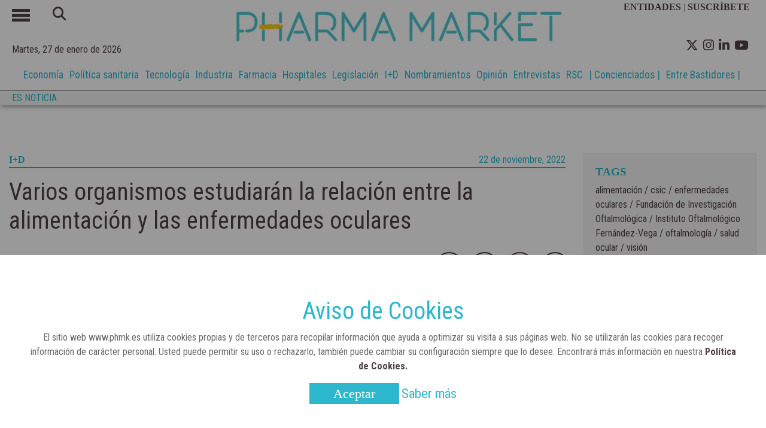

--- FILE ---
content_type: text/html; charset=UTF-8
request_url: https://www.phmk.es/i-d/varios-organismos-estudiaran-la-relacion-entre-la-alimentacion-y-las-enfermedades-oculares
body_size: 9307
content:
	<!doctype html>
<!--[if lt IE 7]> <html class="no-js lt-ie9 lt-ie8 lt-ie7" lang="es"> <![endif]-->
<!--[if IE 7]>    <html class="no-js lt-ie9 lt-ie8" lang="es"> <![endif]-->
<!--[if IE 8]>    <html class="no-js lt-ie9" lang="es"> <![endif]-->
<!--[if gt IE 8]><!--> <html class="no-js" lang="es"> <!--<![endif]-->
  <head>
        


<!-- start:global -->
<meta charset="UTF-8" />
<!--[if IE]><meta http-equiv="X-UA-Compatible" content="IE=Edge,chrome=1"><![endif]-->
<!-- end:global -->
<!-- start:responsive web design -->
<meta name="viewport" content="width=device-width, initial-scale=1"> 
<!-- end:responsive web design -->
<base href="https://www.phmk.es/" />
<title>Varios organismos estudiarán la relación entre la alimentación y las enfermedades oculares - Revista Pharma Market</title>
<meta name="title" content="Varios organismos estudiarán la relación entre la alimentación y las enfermedades oculares - Revista Pharma Market">
<meta name="description" content="El plan de actuación ha sido presentado en Oviedo por los directivos de las diferentes instituciones. Varios organismos estudiarán la relación entre la alimentación y las enfermedades oculares" />
<meta name="keywords" content="Varios organismos estudiarán la relación entre la alimentación y las enfermedades oculares" />
<meta name="robots" content="index, follow">  
<meta name="news_keywords" content="Varios organismos estudiarán la relación entre la alimentación y las enfermedades oculares" />
<meta name="DC.title" content="Varios organismos estudiarán la relación entre la alimentación y las enfermedades oculares - Revista Pharma Market" />
<meta name="DC.Description" content="El plan de actuación ha sido presentado en Oviedo por los directivos de las diferentes instituciones. Varios organismos estudiarán la relación entre la alimentación y las enfermedades oculares" />
<meta name="DC.Keywords" content="Varios organismos estudiarán la relación entre la alimentación y las enfermedades oculares" />
<meta name="DC.language" content="es" />
<meta property="og:locale" content="es_ES" />
<meta property="og:title" content="Varios organismos estudiarán la relación entre la alimentación y las enfermedades oculares - Revista Pharma Market" />
<meta property="og:description" content="El plan de actuación ha sido presentado en Oviedo por los directivos de las diferentes instituciones. Varios organismos estudiarán la relación entre la alimentación y las enfermedades oculares" />
<meta property="og:url" content="https://www.phmk.es/i-d/varios-organismos-estudiaran-la-relacion-entre-la-alimentacion-y-las-enfermedades-oculares" />
<meta property="og:site_name" content="Revista Pharma Market" />
<meta property="og:type" content="article" />
<meta property="og:image" content="https://www.phmk.es/img_noticias/2022/11/FOTO4169.jpg" />
<meta property="og:image:secure_url" content="https://www.phmk.es/img_noticias/2022/11/FOTO4169.jpg" />
<meta name="twitter:card" content="summary_large_image" />
<meta name="twitter:description" content="Varios organismos estudiarán la relación entre la alimentación y las enfermedades oculares - Revista Pharma Market" />
<meta name="twitter:title" content="Varios organismos estudiarán la relación entre la alimentación y las enfermedades oculares - Revista Pharma Market" />
<meta name="twitter:site" content="@pharmamarket" />
<meta name="twitter:image" content="https://www.phmk.es/img_noticias/2022/11/FOTO4169.jpg" />
<meta name="twitter:creator" content="@pharmamarket" />

<script type='application/ld+json'>{"@context":"http://schema.org","@type":"NewsArticle","mainEntityOfPage": {"@type": "WebPage","@id": "https://www.phmk.es/i-d/varios-organismos-estudiaran-la-relacion-entre-la-alimentacion-y-las-enfermedades-oculares"},"headline": "Varios organismos estudiarán la relación entre la alimentación y las enfermedades oculares","description": "El plan de actuación ha sido presentado en Oviedo por los directivos de las diferentes instituciones. ","articleSection": "i-d","image":"https://www.phmk.es/img_noticias/2022/11/FOTO4169.jpg","datePublished": "2022-11-22T13:00","dateModified": "2022-11-23","author": [{"@type": "Person","name": "CSIC, FIO, Instituto Oftalmológico Fernández-Vega"}],"publisher": {"@type": "Organization","name": "Revista Pharma Market","logo": {"@type": "ImageObject","url": "https://www.phmk.es/img/logo_nuevo_250x40.png","width": 250,"height": 40}}}</script>
<script type='application/ld+json'>{"@context":"https://schema.org","@type":"NewsMediaOrganization","name":"Revista Pharma Market","logo":{"@context":"https://schema.org","@type":"ImageObject","url":"https://www.phmk.es/img/logo_nuevo_250x40.png","height":40,"width":250},"url":"https://www.phmk.es/","@id":"https://www.phmk.es/#publisher","sameAs":["https://www.facebook.com/revistapharmamarket/","https://www.linkedin.com/company/pharma-market","https://www.youtube.com/channel/UCFq-2zLny0WCLYxUMHD2Vgw","https://twitter.com/pharmamarket"]}</script>



<link rel="canonical" href="https://www.phmk.es/i-d/varios-organismos-estudiaran-la-relacion-entre-la-alimentacion-y-las-enfermedades-oculares"  />
<link rel="alternate" href="https://www.phmk.es/i-d/varios-organismos-estudiaran-la-relacion-entre-la-alimentacion-y-las-enfermedades-oculares" hreflang="es-ES" />

<link rel="apple-touch-icon" href="https://www.phmk.es//img/apple-touch-icon.png" />
<link rel="apple-touch-icon" sizes="57x57" href="https://www.phmk.es//img/apple-touch-icon-57x57.png" />
<link rel="apple-touch-icon" sizes="72x72" href="https://www.phmk.es//img/apple-touch-icon-72x72.png" />
<link rel="apple-touch-icon" sizes="76x76" href="https://www.phmk.es//img/apple-touch-icon-76x76.png" />
<link rel="apple-touch-icon" sizes="114x114" href="https://www.phmk.es//img/apple-touch-icon-114x114.png" />
<link rel="apple-touch-icon" sizes="120x120" href="https://www.phmk.es//img/apple-touch-icon-120x120.png" />
<link rel="apple-touch-icon" sizes="144x144" href="https://www.phmk.es//img/apple-touch-icon-144x144.png" />
<link rel="apple-touch-icon" sizes="152x152" href="https://www.phmk.es//img/apple-touch-icon-152x152.png" />
<link rel="apple-touch-icon" sizes="180x180" href="https://www.phmk.es//img/apple-touch-icon-180x180.png" />
<link href="https://fonts.googleapis.com/css?family=Roboto+Condensed:300,400,700&display=swap" rel="stylesheet">
<link rel="stylesheet" href="https://cdnjs.cloudflare.com/ajax/libs/font-awesome/6.4.2/css/all.min.css">      
<!--        <script src='https://kit.fontawesome.com/a076d05399.js'></script>-->
<link rel="shortcut icon" href="https://www.phmk.es/img/favicon_n.png">
<link rel="stylesheet" href="https://www.phmk.es/css/bootstrap.min.css">
<link rel="stylesheet" href="https://www.phmk.es/css/estilos.css">
<script src="https://www.phmk.es/js/jquery.min.js" ></script>
<script src="https://www.phmk.es/js/funciones.js" ></script>
<script src="https://www.phmk.es/js/cookies.js" ></script>
<link href="https://fonts.googleapis.com/icon?family=Material+Icons" rel="stylesheet">
<!-- Hotjar Tracking Code for https://www.phmk.es/ -->
<script>
    (function(h,o,t,j,a,r){
        h.hj=h.hj||function(){(h.hj.q=h.hj.q||[]).push(arguments)};
        h._hjSettings={hjid:1783216,hjsv:6};
        a=o.getElementsByTagName('head')[0];
        r=o.createElement('script');r.async=1;
        r.src=t+h._hjSettings.hjid+j+h._hjSettings.hjsv;
        a.appendChild(r);
    })(window,document,'https://static.hotjar.com/c/hotjar-','.js?sv=');
</script>
<!--<script>
  (function(i,s,o,g,r,a,m){i['GoogleAnalyticsObject']=r;i[r]=i[r]||function(){
  (i[r].q=i[r].q||[]).push(arguments)},i[r].l=1*new Date();a=s.createElement(o),
  m=s.getElementsByTagName(o)[0];a.async=1;a.src=g;m.parentNode.insertBefore(a,m)
  })(window,document,'script','//www.google-analytics.com/analytics.js','ga');

  ga('create', 'UA-161730822-1', 'phmk.es');
  ga('send', 'pageview');

</script>-->

<!-- Google tag (gtag.js) --> 
<script async src="https://www.googletagmanager.com/gtag/js?id=G-0K0F2CZB72"></script> 
<script> 
    window.dataLayer = window.dataLayer || []; 
    function gtag(){dataLayer.push(arguments);} 
    gtag('js', new Date()); gtag('config', 'G-0K0F2CZB72'); 
</script>

<script>
    /********* event click google */

    function trackClickAnalytics (tipo,category) {

    gtag('event', 'click', {
    'event_category' : category,
    'event_label' : tipo
    });

    }
</script>

<script>function loadScript(a){var b=document.getElementsByTagName("head")[0],c=document.createElement("script");c.type="text/javascript",c.src="https://tracker.metricool.com/resources/be.js",c.onreadystatechange=a,c.onload=a,b.appendChild(c)}loadScript(function(){beTracker.t({hash:"b493c9836dfa949e82dd5bcbacdd6c92"})});
</script>
<script type="text/javascript"> _linkedin_partner_id = "2938538"; window._linkedin_data_partner_ids = window._linkedin_data_partner_ids || []; window._linkedin_data_partner_ids.push(_linkedin_partner_id); 
</script>
<script type="text/javascript"> (function(){var s = document.getElementsByTagName("script")[0]; var b = document.createElement("script"); b.type = "text/javascript";b.async = true; b.src = "https://snap.licdn.com/li.lms-analytics/insight.min.js"; s.parentNode.insertBefore(b, s);})(); 
</script> 
<noscript> <img height="1" width="1" style="display:none;" alt="" src="https://px.ads.linkedin.com/collect/?pid=2938538&fmt=gif" /> 
</noscript>

<script>
    var playerInfoList=[];
</script>    </head>
    <body>
                <!--<div class="contenedor-header">-->
            <header>
            
                <div class="cabecera-principal container">
                    <div class="row  h-100 justify-content-center ml-0 mr-0 ">
                        <div class="col-2 col-md-3 pl-0">
                            <div class="row">
                                <div class="col-3">
                                    <div id="menu_on"><span></span><span></span><span></span></div>
                                </div>
                                <div class="col-9 caja-busqueda">
                                    <div class="busqueda d-none d-md-inline-block">
                                    <form action="busqueda.php" method="POST" id="buscador">
                                        <button type="submit" form="buscador"><i class="fa-solid fa-magnifying-glass"></i></button>
                                        <input type="text" name="text-busqueda">                                               
                                    </form>
                                </div>
                                </div>   
                            </div>
                            <div id="fecha-top">
                                Martes, 27 de enero de 2026                            </div>
                        </div>
                        <div class="caja_logo col-10 col-md-6 p-0">
                            <!--<h1 class="logo "><a href="/"><img src="img/logo_blanco.jpg" id="header_logo" title="Revista Pharma Market" alt="Revista Pharma Market"></a></h1>-->
							<h1 class="logo "><a href="/"><img src="https://www.phmk.es/img/logo_blanco.jpg" id="header_logo" title="Revista Pharma Market" alt="Revista Pharma Market"></a></h1>
                        </div>
                        <div class="col-12 col-md-3 pr-0 caja-redes-top">
                            <div class="d-none d-md-block caja-suscribete text-secondary">
                                <a href="entidades">ENTIDADES&nbsp;</a>| <a href="suscripcion">SUSCR&Iacute;BETE &nbsp;&nbsp;</a>
                            </div>
                            <ul>                           
                                <li class=" float-left  ml-2 pt-1"><a href="https://twitter.com/pharmamarket" target="_blank"><i class="fa-brands fa-x-twitter"></i></a></li>
								<li class=" float-left  ml-2 pt-1"><a href="https://www.instagram.com/pharmamarket_es/" target="_blank"><i class="fa-brands fa-instagram"></i></a></li>
                                <li class=" float-left  ml-2 pt-1" ><a href="https://www.linkedin.com/company/pharma-market" target="_blank"><i class="fa-brands fa-linkedin-in"></i></a></li>
                                <li class=" float-left  ml-2 pt-1"><a href="https://www.youtube.com/channel/UCFq-2zLny0WCLYxUMHD2Vgw" target="_blank"><i class="fa-brands fa-youtube"></i></a></li>                        
                            </ul>
                        </div>
                    </div>
                </div>
			<div class="container-fluid contenedor-list-nav">
				<div class="container">
					<div class="row list-nav">
						<div class="col-12">
							<ul>
							 <li><a href='economia'>Economía</a></li><li><a href='politica-sanitaria'>Política sanitaria</a></li><li><a href='tecnologia'>Tecnología</a></li><li><a href='industria'>Industria</a></li><li><a href='farmacia'>Farmacia</a></li><li><a href='hospitales'>Hospitales</a></li><li><a href='legislacion'>Legislación</a></li><li><a href='i-d'>I+D</a></li><li><a href='nombramientos'>Nombramientos</a></li><li><a href='opinion'>Opinión</a></li><li><a href='entrevistas'>Entrevistas</a></li><li><a href='rsc'>RSC</a></li><li><a href='concienciados'>| Concienciados |</a></li><li><a href='entre-bastidores'> Entre Bastidores |</a></li> 
						</ul>
						</div>
					</div>
				</div>
			</div>
				            
            <div class="es_noticia container-fluid">
                <div class="container">
                    <div class="row"> 
                   <div class="col-3 col-sm-2 col-xl-1 p-0">
                       <p>ES NOTICIA</p>

                   </div> 
                        
                   <div class="col-9 col-sm-10 col-xl-11 list-es">
                       <ul class="list-inline">
                           <li class='list-inline-item mr-3'><a href='' title=''></a></li><li class='list-inline-item mr-3'><a href='' title=''></a></li><li class='list-inline-item mr-3'><a href='' title=''></a></li><li class='list-inline-item mr-3'><a href='' title=''></a></li><li class='list-inline-item mr-3'><a href='' title=''></a></li><li class='list-inline-item mr-3'><a href='' title=''></a></li><li class='list-inline-item mr-3'><a href='' title=''></a></li><li class='list-inline-item mr-3'><a href='' title=''></a></li><li class='list-inline-item mr-3'><a href='' title=''></a></li>                       </ul>
                   </div> 
                        </div>
                </div>
                    
                </div>
    <!--            <div class="redes">
                    <div class="container">
                        <ul class="text-right">
                            <li><a href="https://www.facebook.com/revistapharmamarket/" target="_blank"><i class="fab fa-facebook-f"></i></a></li>


                        </ul>
                    </div>
                </div>-->



            </header>
            
            <nav>                           
                    <ul class="menu">
                        <li class="busqueda d-md-none">
                            <form action="busqueda.php" method="POST" id="buscador2">
                                <input type="text" name="text-busqueda">
                                <button type="submit" form="buscador2"><i class="fa-solid fa-magnifying-glass"></i></button>
                            </form>
                        </li>

                        <li><a href='economia' class='economia'>Economía</a></li><li><a href='politica-sanitaria' class='politica-sanitaria'>Política sanitaria</a></li><li><a href='tecnologia' class='tecnologia'>Tecnología</a></li><li><a href='industria' class='industria'>Industria</a></li><li><a href='farmacia' class='farmacia'>Farmacia</a></li><li><a href='hospitales' class='hospitales'>Hospitales</a></li><li><a href='legislacion' class='legislacion'>Legislación</a></li><li><a href='i-d' class='i-d'>I+D</a></li><li><a href='nombramientos' class='nombramientos'>Nombramientos</a></li><li><a href='opinion' class='opinion'>Opinión</a></li><li><a href='entrevistas' class='entrevistas'>Entrevistas</a></li><li><a href='rsc' class='rsc'>RSC</a></li><li><a href='concienciados' class='concienciados'>Concienciados</a></li><li><a href='entre-bastidores' class='entre-bastidores'>Entre Bastidores</a></li><li><a class='videos' href='videos'>Multimedia</a></li>                        <li><a href='entidades'>ENTIDADES</a></li>
                        <li><a href='suscripcion'>SUSCR&Iacute;BETE</a></li>
                    </ul>
                </nav>
            
        <!--</div>-->

		
      <div class="container-fluid caja-banner-top mt-4">
         <div class="container banner-top">
            <div class="row">

                

            </div>
          </div>
        </div>
		        <main>  
            <section id="noticia">
              <div class="container contenedor-ver-noticia">
                  <div class="row">
                      <div class="col-12 col-md-9">
                          <div class="cabecera-noticia">
                              <p style="border-bottom:2px solid #ff6b00"><a href="i-d">I+D</a><span>22 de noviembre, 2022</span></p>
                                <h1>Varios organismos estudiarán la relación entre la alimentación y las enfermedades oculares</h1>
                                 <div class="row">
                                                                         <div class="redes_compartir">
                                                                            
                                      
                                      <ul class="redes_social">
                                          <li><a href="https://twitter.com/intent/tweet?url=https://www.phmk.es/Noticias/varios-organismos-estudiaran-la-relacion-entre-la-alimentacion-y-las-enfermedades-oculares" onclick="trackClickAnalytics('Social', 'Twitter')" class="twitter" target="_blank" title="Comp&aacute;rtelo en Twitter" rel="nofollow">
                                                  <i class="fa-brands fa-x-twitter"></i>
                                              </a>
                                          </li>
                                          <li><a  href="https://www.facebook.com/sharer.php?u=https%3A%2F%2Fwww.phmk.es%2FNoticias%2Fvarios-organismos-estudiaran-la-relacion-entre-la-alimentacion-y-las-enfermedades-oculares&amp;src=sdkpreparse" onclick="trackClickAnalytics('Social', 'Facebook')"  class="facebook fb-xfbml-parse-ignore" title="Comp&aacute;rtelo en Facebook" rel="nofollow">                  
                                                  <i class="fa-brands fa-facebook-f"></i>
                                              </a>
                                          </li>
                                          <li><a href="https://www.linkedin.com/shareArticle?mini=true&url=https%3A%2F%2Fwww.phmk.es%2FNoticias%2Fvarios-organismos-estudiaran-la-relacion-entre-la-alimentacion-y-las-enfermedades-oculares&title=Intersicop&summary=&source=" onclick="trackClickAnalytics('Social', 'Linkedin')" class="linkedin" target="_blank" title="Comp&aacute;rtelo en Linkedin" rel="nofollow">
                                                  <i class="fa-brands fa-linkedin-in"></i>
                                              </a>
                                          </li>
                                          <li><a href="mailto:&subject=Revista Pharma Market: Varios organismos estudiarán la relación entre la alimentación y las enfermedades oculares&body=Revista Pharma Market: Varios organismos estudiarán la relación entre la alimentación y las enfermedades oculares - https%3a%2f%2fwww.phmk.es%2FNoticias%2Fvarios-organismos-estudiaran-la-relacion-entre-la-alimentacion-y-las-enfermedades-oculares" onclick="trackClickAnalytics('Social', 'Mail')" title="Comp&aacute;rtelo por email">
                                                  <i class="fa-solid fa-envelope"></i>
                                              </a>
                                          </li>
                                       </ul>
                                    </div>
                                </div>
                          </div>
                          <div class="img_noticia">
							                                <img src="https://www.phmk.es/img_noticias/2022/11/FOTO4169.jpg" alt='investigación alimentación y enfermedades raras ' width="100%">
							  <span>Luis Fernández-Vega Sanz y María Fernández.</span>
							  							  
                          </div>
                          <div class="contenedor-noticia">

                              <div class="info-noticia">                                 
                                  <h3>El plan de actuación ha sido presentado en Oviedo por los directivos de las diferentes instituciones. </h3>
                              </div>
                              <div class="fuente-des pl-4">
                                    CSIC, FIO, Instituto Oftalmológico Fernández-Vega                              </div>
                                                            <div class="caja-descr">
                                  <div class="relacionadas">
                                      <p>NOTICIAS RELACIONADAS</p>
                                                                            <p><i class='bullet '></i><a href="https://www.phmk.es/industria/cristina-mayor-ruiz-gana-el-premio-60-aniversario-farmaindustria-jovenes-investigadores">Cristina Mayor-Ruiz gana el Premio 60 Aniversario Farmaindustria Jóvenes Investigadores</a></p>
                                                                            <p><i class='bullet '></i><a href="https://www.phmk.es/i-d/el-icomem-presenta-sus-talleres-salud-al-plato-sobre-alimentacion-saludable">El Icomem presenta sus talleres Salud al plato sobre alimentación saludable</a></p>
                                                                            <p><i class='bullet '></i><a href="https://www.phmk.es/farmacia/el-cgcof-organiza-la-semana-farmaceutica-de-la-alimentacion-2024">El CGCOF organiza la Semana Farmacéutica de la Alimentación 2024</a></p>
                                                                        </div>
                                  <div class="descripcion text-justify">
                                      <!DOCTYPE html>
<html>
<head>
<meta http-equiv="Content-Type" content="text/html; charset=UTF-8" />
</head>
<body style="font-family: 'Montserrat','Arial', Georgia, Serif;;">
<p>El <strong>Consejo Superior de Investigaciones Científicas</strong> (CSIC) trabajará con la <strong>Fundación de Investigación Oftalmológica</strong> (FIO) y el <strong>Instituto Oftalmológico Fernández-Vega</strong> en la investigación de la relación entre la <a href="../../i-d/un-grupo-de-expertos-en-nutricion-asegura-que-la-alimentacion-tambien-esta-relacionada-con-la-salud-auditiva" target="_blank" rel="noopener">alimentación</a> y las <a href="../../i-d/los-antiangiogenicos-aplicados-directamente-en-el-interior-del-ojo-permiten-frenar-la-evolucion-de-la-dmae-en-un-90-de-los-pacientes" target="_blank" rel="noopener">enfermedades oculares</a>.</p>
<p>Así se desprende del <strong>Plan General de Actuación</strong> (PGA) puesto en marcha en Oviedo por estas Instituciones, a través del cual podrán impulsar investigación básica y traslacional, así como ejecutar <strong>proyectos de investigación clínica</strong> en torno a las enfermedades que causan <a href="../../i-d/un-estudio-internacional-buscara-opciones-para-mejorar-el-abordaje-del-dolor-cronico-y-la-calidad-de-vida-en-personas-con-ceguera-y-baja-vision" target="_blank" rel="noopener">ceguera</a> y <strong>alteración de la visión</strong> y su relación con la alimentación y nutrientes.</p>
<blockquote>
<p>"El acuerdo supone un impulso adicional para la mejora continua en la prevención, diagnóstico y tratamiento de las enfermedades oculares”.</p>
</blockquote>
<p>Tanto el CSIC como la Fundación de Investigación Oftalmológica aportan su <strong>talento científico y experiencia</strong> en el ámbito de la investigación para generar nuevo conocimiento en este campo. Por su parte, el Instituto Oftalmológico Fernández-Vega aporta la <strong>posibilidad de realizar estudios y ensayos clínicos y pruebas</strong> para la obtención de datos de campo y desarrollar las investigaciones propuestas.</p>
<blockquote>
<p>El Instituto Oftalmológico Fernández-Vega aporta la posibilidad de realizar estudios y ensayos clínicos y pruebas para la obtención de datos de campo y desarrollar las investigaciones propuestas.</p>
</blockquote>
<p>El acuerdo refrendado supone, en palabras del profesor <strong>Luis Fernández-Vega Sanz</strong>, “un <strong>impulso adicional</strong> para la mejora continua en la p<strong>revención, diagnóstico y tratamiento</strong> de las enfermedades oculares”. Representa también, según añade, “un paso adelante en la constitución de alianzas público – privadas que repercuten en un beneficio directo para la <strong>salud de la ciudadanía</strong>; un esfuerzo por ambas partes alineado con las directrices de los <strong>Objetivos de Desarrollo Sostenible</strong> establecidos por la Asamblea General de Naciones Unidas”</p>
<p>Por su lado, la delegada del CSIC en Asturias, <strong>María Fernández García</strong>, resaltó la importancia de este <strong>Plan General de Actuación</strong> como marco de colaboración entre el mayor <strong>Organismo de Investigación en España</strong> y las diferentes Instituciones para lograr los avances científicos necesarios para la innovación en campos tan importantes como la salud. Un compromiso del <a href="https://www.csic.es/es" target="_blank" rel="noopener">CSIC</a> con la Sociedad.</p>
</body>
</html>
                                  </div>

                              </div>
                          </div>
                          <hr>
                          <hr>
                          <br>
                          <div class="redes-seguir">
                              <p><b>Puedes seguirnos</b></p>
                              <ul>                           
                                <li class=" float-left  ml-2 pt-1"><a href="https://twitter.com/pharmamarket" target="_blank"><i class="fa-brands fa-x-twitter"></i></a></li>
                                <li class=" float-left  ml-2 pt-1" ><a href="https://www.linkedin.com/company/pharma-market" target="_blank"><i class="fa-brands fa-linkedin-in"></i></a></li>
                                <li class=" float-left  ml-2 pt-1"><a href="https://www.youtube.com/channel/UCFq-2zLny0WCLYxUMHD2Vgw" target="_blank"><i class="fa-brands fa-youtube"></i></a></li>                        
                            </ul>
                          </div>
						                            <div class="recomendadas">
                                  <h4>MÁS DE I+D</h4>
                              <hr>
                              <div class="row">
                                  <div class="col-12 col-md-4 mb-5" style="border-right: 1px solid rgba(0,0,0,.1);"><div class="caja-recomendamos"><a href="https://www.phmk.es/i-d"><h4>I+D</h4></a><a href="https://www.phmk.es/i-d/almirall-hace-publico-el-inicio-de-su-ensayo-clinico-fase-iii-para-evaluar-la-eficacia-de-lebrikizumab-en-el-tratamiento-del-eccema-numular"><p>Almirall hace público el inicio de su ensayo clínico fase III para evaluar la eficacia de Lebrikizumab* en el tratamiento del eccema numular</p></a><a href="https://www.phmk.es/i-d/almirall-hace-publico-el-inicio-de-su-ensayo-clinico-fase-iii-para-evaluar-la-eficacia-de-lebrikizumab-en-el-tratamiento-del-eccema-numular"><div class="caja-imagen-actua2"><img src="https://www.phmk.es/img_noticias/2026/01/FOTO6588.jpg" title="Almirall" alt="Almirall" ></div></a><div class="fecha-mas"><p>22 de noviembre, 2022</p></div></div></div><div class="col-12 col-md-4 mb-5" style="border-right: 1px solid rgba(0,0,0,.1);"><div class="caja-recomendamos"><a href="https://www.phmk.es/i-d"><h4>I+D</h4></a><a href="https://www.phmk.es/i-d/un-modelo-de-inteligencia-artificial-permite-anticipar-el-riesgo-de-sepsis-tras-una-intervencion-quirurgica"><p>Un modelo de inteligencia artificial permite anticipar el riesgo de sepsis tras una intervención quirúrgica</p></a><a href="https://www.phmk.es/i-d/un-modelo-de-inteligencia-artificial-permite-anticipar-el-riesgo-de-sepsis-tras-una-intervencion-quirurgica"><div class="caja-imagen-actua2"><img src="https://www.phmk.es/img_noticias/2026/01/FOTO6583.jpg" title="Ciber" alt="Ciber" ></div></a><div class="fecha-mas"><p>22 de noviembre, 2022</p></div></div></div><div class="col-12 col-md-4 mb-5"><div class="caja-recomendamos"><a href="https://www.phmk.es/i-d"><h4>I+D</h4></a><a href="https://www.phmk.es/i-d/la-fundacion-de-investigacion-hm-hospitales-y-msd-firman-un-acuerdo-para-impulsar-la-mejora-asistencial-y-la-calidad-de-vida-de-los-pacientes"><p>La Fundación de Investigación HM Hospitales y MSD firman un acuerdo para impulsar la mejora asistencial y la calidad de vida de los pacientes</p></a><a href="https://www.phmk.es/i-d/la-fundacion-de-investigacion-hm-hospitales-y-msd-firman-un-acuerdo-para-impulsar-la-mejora-asistencial-y-la-calidad-de-vida-de-los-pacientes"><div class="caja-imagen-actua2"><img src="https://www.phmk.es/img_noticias/2026/01/FOTO6575.jpg" title="Firma del acuerdo" alt="Firma del acuerdo" ></div></a><div class="fecha-mas"><p>22 de noviembre, 2022</p></div></div></div>                              </div>
                          </div>
                                                                               <div class="recomendadas">
                                  <h4>TE RECOMENDAMOS</h4>
                              <hr>
                              <div class="row">
                                  <div class="col-12 col-md-4 mb-5" style="border-right: 1px solid rgba(0,0,0,.1);"><div class="caja-recomendamos"><a href="https://www.phmk.es/hospitales"><h4>Hospitales</h4></a><a href="https://www.phmk.es/hospitales/la-sanidad-publica-madrilena-estrena-un-servicio-de-ginecologia-pionero-en-espana-para-mujeres-con-discapacidad-sensorial"><p>La sanidad pública madrileña estrena un servicio de Ginecología pionero en España para mujeres con discapacidad sensorial</p></a><a href="https://www.phmk.es/hospitales/la-sanidad-publica-madrilena-estrena-un-servicio-de-ginecologia-pionero-en-espana-para-mujeres-con-discapacidad-sensorial"><div class="caja-imagen-actua2"><img src="https://www.phmk.es/img_noticias/2026/01/FOTO6581.jpg" title="Comunidad de Madrid" alt="Comunidad de Madrid" ></div></a><div class="fecha-mas"><p>22 de noviembre, 2022</p></div></div></div><div class="col-12 col-md-4 mb-5" style="border-right: 1px solid rgba(0,0,0,.1);"><div class="caja-recomendamos"><a href="https://www.phmk.es/tecnologia"><h4>Tecnología</h4></a><a href="https://www.phmk.es/tecnologia/philips-impulsa-una-nueva-era-de-ia-integrada-en-radiologia-para-mejorar-la-eficiencia-clinica-y-la-calidad-asistencial"><p>Philips impulsa una nueva era de IA integrada en radiología para mejorar la eficiencia clínica y la calidad asistencial</p></a><a href="https://www.phmk.es/tecnologia/philips-impulsa-una-nueva-era-de-ia-integrada-en-radiologia-para-mejorar-la-eficiencia-clinica-y-la-calidad-asistencial"><div class="caja-imagen-actua2"><img src="https://www.phmk.es/img_noticias/2026/01/FOTO6568.jpg" title="Philips impulsa una nueva era de IA integrada en radiología" alt="Philips impulsa una nueva era de IA integrada en radiología" ></div></a><div class="fecha-mas"><p>22 de noviembre, 2022</p></div></div></div><div class="col-12 col-md-4 mb-5"><div class="caja-recomendamos"><a href="https://www.phmk.es/hospitales"><h4>Hospitales</h4></a><a href="https://www.phmk.es/hospitales/el-hospital-publico-ramon-y-cajal-galardonado-por-un-estudio-innovador-para-mejorar-la-deteccion-precoz-del-cancer-de-colon"><p>El Hospital público Ramón y Cajal, galardonado por un estudio innovador para mejorar la detección precoz del cáncer de colon</p></a><a href="https://www.phmk.es/hospitales/el-hospital-publico-ramon-y-cajal-galardonado-por-un-estudio-innovador-para-mejorar-la-deteccion-precoz-del-cancer-de-colon"><div class="caja-imagen-actua2"><img src="https://www.phmk.es/img_noticias/2026/01/FOTO6555.jpg" title="Comunidad de Madrid" alt="Comunidad de Madrid" ></div></a><div class="fecha-mas"><p>22 de noviembre, 2022</p></div></div></div>                              </div>
                          </div>
                                                 </div>                        
                      <div class="col-md-3">
                                                           
                          
                                                    <div class="contenedor-tag">
                             <h2>TAGS</h2>
                          <a href='https://www.phmk.es/tag/alimentacion'> alimentación</a> /<a href='https://www.phmk.es/tag/csic'> csic</a> /<a href='https://www.phmk.es/tag/enfermedades-oculares'> enfermedades oculares</a> /<a href='https://www.phmk.es/tag/fundacion-de-investigacion-oftalmologica'> Fundación de Investigación Oftalmológica</a> /<a href='https://www.phmk.es/tag/instituto-oftalmologico-fernandez-vega'> Instituto Oftalmológico Fernández-Vega</a> /<a href='https://www.phmk.es/tag/oftalmologia'> oftalmología</a> /<a href='https://www.phmk.es/tag/salud-ocular'> salud ocular</a> /<a href='https://www.phmk.es/tag/vision'> visión</a>                           </div>
                                    
                            
                          <div class="contenedor-posts">
    <h2>POSTS DESTACADOS</h2>
    <article><span class='fecha_post'>17 de diciembre, 2025</span><div class='contenido-post'><span class='categoria-post'><a style='color:#fce100' href='https://www.phmk.es/economia'>Economía</a></span><i class='bullet bg-economia'></i><p><a href='https://www.phmk.es/economia/la-asamblea-de-presidentes-aprueba-los-presupuestos-del-consejo-general-de-colegios-farmaceuticos-para-2026'>La Asamblea de Presidentes aprueba los presupuestos del Consejo General de Colegios Farmacéuticos para 2026</a></p></div></article><article><span class='fecha_post'>16 de diciembre, 2025</span><div class='contenido-post'><span class='categoria-post'><a style='color:#ff0000' href='https://www.phmk.es/politica-sanitaria'>Política sanitaria</a></span><i class='bullet bg-politica-sanitaria'></i><p><a href='https://www.phmk.es/politica-sanitaria/aeseg-celebra-el-acuerdo-politico-sobre-la-reforma-del-paquete-farmaceutico-de-la-ue-que-avanza-en-seguridad-juridica-y-competencia'>AESEG celebra el acuerdo político sobre la reforma del paquete farmacéutico de la UE que avanza en seguridad jurídica y competencia</a></p></div></article><article><span class='fecha_post'>22 de enero, 2026</span><div class='contenido-post'><span class='categoria-post'><a style='color:#00e699' href='https://www.phmk.es/tecnologia'>Tecnología</a></span><i class='bullet bg-tecnologia'></i><p><a href='https://www.phmk.es/tecnologia/philips-es-nombrada-por-decimotercer-ano-consecutivo-como-una-de-las-100-empresas-mas-innovadoras-del-mundo'>Philips es nombrada por decimotercer año consecutivo como una de las 100 empresas más innovadoras del mundo</a></p></div></article><article><span class='fecha_post'>24 de enero, 2026</span><div class='contenido-post'><span class='categoria-post'><a style='color:#bfbfbf' href='https://www.phmk.es/industria'>Industria</a></span><i class='bullet bg-industria'></i><p><a href='https://www.phmk.es/industria/airpharm-consolida-su-comite-de-direccion-para-acompanar-una-nueva-etapa-de-especializacion-y-crecimiento-internacional'>Airpharm consolida su Comité de Dirección para acompañar una nueva etapa de especialización y crecimiento internacional</a></p></div></article><article><span class='fecha_post'>17 de enero, 2026</span><div class='contenido-post'><span class='categoria-post'><a style='color:#008000' href='https://www.phmk.es/farmacia'>Farmacia</a></span><i class='bullet bg-farmacia'></i><p><a href='https://www.phmk.es/farmacia/el-paciente-espanol-muestra-una-mayor-conciencia-preventiva-busca-productos-de-autocuidado-y-confia-en-el-consejo-del-farmaceutico'>El paciente español muestra una mayor conciencia preventiva, busca productos de autocuidado y confía en el consejo del farmacéutico</a></p></div></article><article><span class='fecha_post'>22 de enero, 2026</span><div class='contenido-post'><span class='categoria-post'><a style='color:#0033cc' href='https://www.phmk.es/hospitales'>Hospitales</a></span><i class='bullet bg-hospitales'></i><p><a href='https://www.phmk.es/hospitales/el-hospital-universitari-de-mataro-logra-la-excelencia-en-el-manejo-de-la-enfermedad-inflamatoria-intestinal'>El Hospital Universitari de Mataró logra la excelencia en el manejo de la Enfermedad Inflamatoria Intestinal</a></p></div></article><article><span class='fecha_post'>4 de enero, 2024</span><div class='contenido-post'><span class='categoria-post'><a style='color:#994d00' href='https://www.phmk.es/legislacion'>Legislación</a></span><i class='bullet bg-legislacion'></i><p><a href='https://www.phmk.es/legislacion/biogen-recibe-la-opinion-positiva-del-chmp-para-tratar-la-ataxia-de-friedreich-con-omaveloxolona'>Biogen recibe la opinión positiva del CHMP para tratar la ataxia de Friedreich con omaveloxolona</a></p></div></article><article><span class='fecha_post'>23 de enero, 2026</span><div class='contenido-post'><span class='categoria-post'><a style='color:#ff6b00' href='https://www.phmk.es/i-d'>I+D</a></span><i class='bullet bg-i-d'></i><p><a href='https://www.phmk.es/i-d/almirall-hace-publico-el-inicio-de-su-ensayo-clinico-fase-iii-para-evaluar-la-eficacia-de-lebrikizumab-en-el-tratamiento-del-eccema-numular'>Almirall hace público el inicio de su ensayo clínico fase III para evaluar la eficacia de Lebrikizumab* en el tratamiento del eccema numular</a></p></div></article><article><span class='fecha_post'>27 de enero, 2026</span><div class='contenido-post'><span class='categoria-post'><a style='color:#ac00e6' href='https://www.phmk.es/nombramientos'>Nombramientos</a></span><i class='bullet bg-nombramientos'></i><p><a href='https://www.phmk.es/nombramientos/fernando-campos-nuevo-presidente-de-la-fundacion-idis'>Fernando Campos, nuevo presidente de la Fundación IDIS</a></p></div></article><article><span class='fecha_post'>14 de septiembre, 2025</span><div class='contenido-post'><span class='categoria-post'><a style='color:#668cff' href='https://www.phmk.es/opinion'>Opinión</a></span><i class='bullet bg-opinion'></i><p><a href='https://www.phmk.es/opinion/dr-alonso-poza-los-farmacos-tipo-ozempic-un-desafio-terapeutico-con-impacto-directo-en-la-masa-muscular'>Dr. Alonso Poza: "Los fármacos tipo Ozempic, un desafío terapéutico con impacto directo en la masa muscular"</a></p></div></article><article><span class='fecha_post'>23 de febrero, 2025</span><div class='contenido-post'><span class='categoria-post'><a style='color:#660066' href='https://www.phmk.es/entrevistas'>Entrevistas</a></span><i class='bullet bg-entrevistas'></i><p><a href='https://www.phmk.es/entrevistas/fernando-barrera-ceo-de-circe-scientific-la-biotecnologia-sera-clave-para-la-longevidad-y-el-envejecimiento-saludable'>Fernando Barrera, CEO de CIRCE Scientific: "La biotecnología será clave para la longevidad y el envejecimiento saludable"</a></p></div></article><article><span class='fecha_post'>25 de enero, 2026</span><div class='contenido-post'><span class='categoria-post'><a style='color:#000000' href='https://www.phmk.es/rsc'>RSC</a></span><i class='bullet bg-rsc'></i><p><a href='https://www.phmk.es/rsc/fundacion-mapfre-siena-educacion-y-grupo-anaya-presentan-el-vademecum-salud-mental-y-bienestar-emocional-en-la-escuela'>Fundación Mapfre, Siena Educación y Grupo Anaya presentan el  Vademécum ‘Salud mental y bienestar emocional en la escuela’</a></p></div></article><article><span class='fecha_post'>28 de agosto, 2024</span><div class='contenido-post'><span class='categoria-post'><a style='color:#006600' href='https://www.phmk.es/concienciados'>Concienciados</a></span><i class='bullet bg-concienciados'></i><p><a href='https://www.phmk.es/concienciados/como-mejorar-la-movilidad-de-los-ancianos-estrategias-y-recursos'>Cómo mejorar la movilidad de los ancianos: estrategias y recursos</a></p></div></article><article><span class='fecha_post'>25 de marzo, 2023</span><div class='contenido-post'><span class='categoria-post'><a style='color:#003300' href='https://www.phmk.es/entre-bastidores'>Entre Bastidores</a></span><i class='bullet bg-entre-bastidores'></i><p><a href='https://www.phmk.es/entre-bastidores/real-academia-nacional-de-farmacia-un-laboratorio-de-ideas-que-se-ha-adaptado-a-la-sociedad-actual'>Real Academia Nacional de Farmacia: un laboratorio de ideas que se ha adaptado a la sociedad actual</a></p></div></article></div>
                          
                                                      
                      </div>
                      
                          
                                           
                  </div>
                               </div>
          </section>
        </main>
                <footer>
            <div class="container footer">
                <div class="row h-100 justify-content-center align-items-center">
                    <div class="col-12 col-md-4">
                        <a href="/"><img src="https://www.phmk.es/img/logo_banco_cuadrado2.jpg"  alt="logo pharma market"></a>
                    </div>
                    <div class="col-12 col-md-4">
                        <ul class="redes-pie">
                            <li><a href="https://twitter.com/pharmamarket" target="_blank"><i class="fa-brands fa-x-twitter"></i></a></li>
							<li><a href="https://www.instagram.com/pharmamarket_es/" target="_blank"><i class="fa-brands fa-instagram"></i></a></li>
                            <li><a href="https://www.linkedin.com/company/pharma-market" target="_blank"><i class="fa-brands fa-linkedin-in"></i></a></li>
                            <li><a href="https://www.youtube.com/channel/UCFq-2zLny0WCLYxUMHD2Vgw" target="_blank"><i class="fa-brands fa-youtube"></i></a></li> 
                        </ul>
                    </div>
                    <div class="col-12 col-md-4">
                        <ul>                          
                            <li><a href="https://www.phmk.es/contacto">CONTACTO</a></li> 
                            <li><a href="https://www.phmk.es/suscripcion">SUSCRÍBETE</a></li>
                            <li><a href="https://www.phmk.es/aviso-legal">AVISO LEGAL</a></li>
                        </ul>
                    </div>
                </div>                
            </div> 
        </footer>
        <script src="js/popper.min.js" ></script>
        <script src="js/bootstrap.min.js" ></script>
        <script src="./js/youtube.js"></script>
       
        <label  id="fullscreen"></label>
<div class="barraCookies">
    <h3>Aviso de Cookies</h3>
    <p>El sitio web www.phmk.es utiliza cookies propias y de terceros para recopilar información que ayuda a optimizar su visita a sus páginas web. No se utilizarán las cookies para recoger información de carácter personal. Usted puede permitir su uso o rechazarlo, también puede cambiar su configuración siempre que lo desee. Encontrará más información en nuestra <a href="politica-de-cookies"  class="info"><b>Política de Cookies.</b></a></p>
    <div class="footerCookiesBar">
        <button type="button" onclick="PonerCookie();" id="b_cookie">Aceptar</button>
        <a href="politica-de-privacidad"  id="b_cookie2">Saber más</a>
    </div>

</div>
<div class="barrasuscribete">
    <div class="container">
        <div class="row">
            <div class="col-12 col-md-7">
                <p>Suscríbete GRATIS a las newsletters de Pharma Market</p>
            </div>
            <div class="col-12 col-md-5">
                <a href="suscripcion" id="b_suscribete">Suscríbete</a>
                <button type="button" id="b_cerrar_sus">X</button>
            </div>
        </div>
    </div>
</div>
    </body>
</html>

